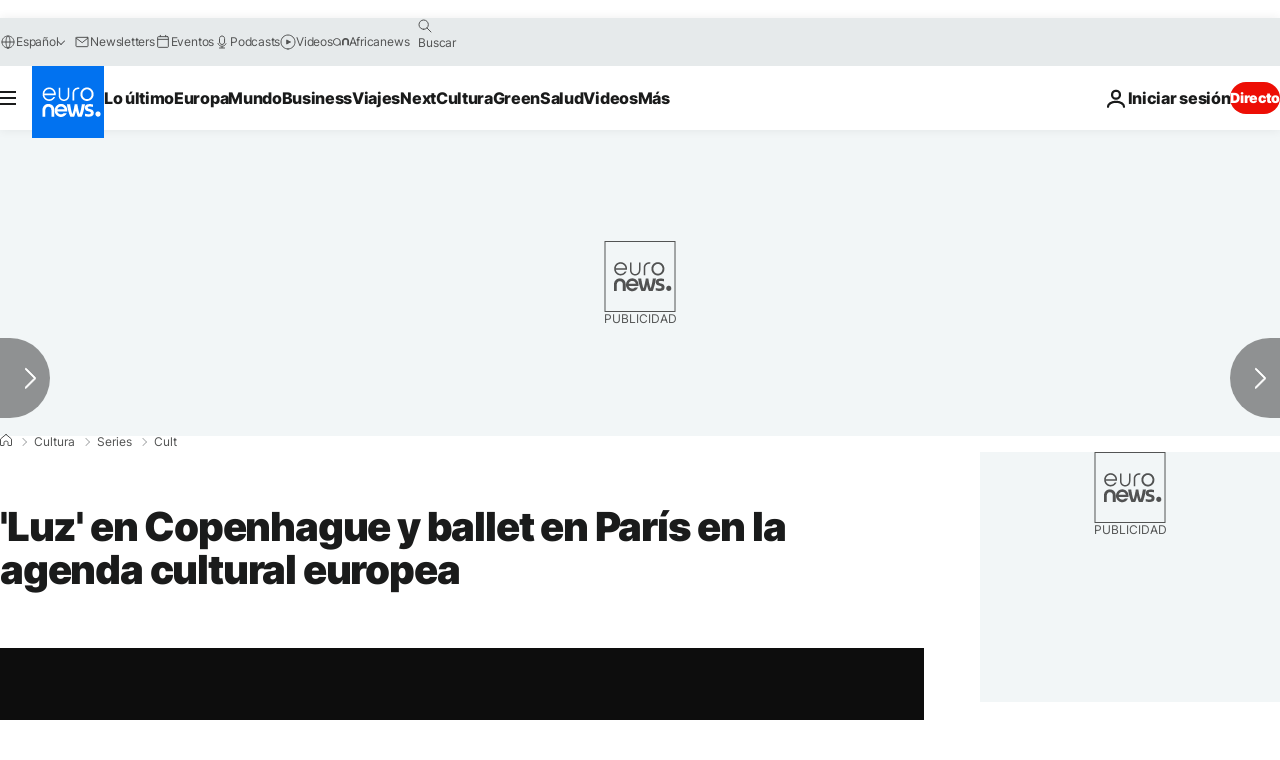

--- FILE ---
content_type: application/javascript
request_url: https://ml314.com/utsync.ashx?pub=&adv=&et=0&eid=84280&ct=js&pi=&fp=&clid=&if=0&ps=&cl=&mlt=&data=&&cp=https%3A%2F%2Fes.euronews.com%2Fcultura%2F2020%2F02%2F04%2Fluz-en-copenhague-y-ballet-en-paris-en-la-agenda-cultural-europea&pv=1769061974525_av4be23tb&bl=en-us@posix&cb=4417465&return=&ht=&d=&dc=&si=1769061974525_av4be23tb&cid=&s=1280x720&rp=&v=2.8.0.252
body_size: 810
content:
_ml.setFPI('3658478798196179005');_ml.syncCallback({"es":true,"ds":true});_ml.processTag({ url: 'https://idsync.rlcdn.com/395886.gif?partner_uid=3658478798196179005', type: 'img' });
_ml.processTag({ url: 'https://match.adsrvr.org/track/cmf/generic?ttd_pid=d0tro1j&ttd_tpi=1', type: 'img' });
_ml.processTag({ url: 'https://ib.adnxs.com/getuid?https://ml314.com/csync.ashx%3Ffp=$UID%26person_id=3658478798196179005%26eid=2', type: 'img' });
_ml.processTag({ url: 'https://trc.taboola.com/sg/bombora/1/cm?redirect=https://ml314.com/csync.ashx%3Ffp=<TUID>%26person_id=3658478798196179005%26eid=50077', type: 'img' });


--- FILE ---
content_type: application/xml
request_url: https://dmxleo.dailymotion.com/cdn/manifest/video/x7ri16t.m3u8?af=2%2C7%2C8%2C9&vv=1%2C2%2C3%2C4%2C5%2C6%2C7%2C8%2C11%2C12%2C13%2C14&mm=video%2Fmp4%2Cvideo%2Fwebm%2Caudio%2Fmp4%2Caudio%2Fmpeg%2Caudio%2Faac%2Caudio%2Fmpeg3%2Caudio%2Fmp3%2Caudio%2Fvnd.wave%2Caudio%2Fwav%2Caudio%2Fwave%2Caudio%2Fogg%2Caudio%2Fvorbis%2Cimage%2Fjpeg%2Cimage%2Fpng%2Cimage%2Fwebp%2Cimage%2Fsvg%2Bxml&cse=1jfi4v1fa05346ba711&rts=645760&rhv=1&cen=prod&cpi=xe2cka&cpt=player&rla=en&cpr=x9oog&eb=https%3A%2F%2Fes.euronews.com%2Fcultura%2F2020%2F02%2F04%2Fluz-en-copenhague-y-ballet-en-paris-en-la-agenda-cultural-europea&ps=924x520&td=es.euronews.com&reader_gdpr_flag=0&reader_gdpr_consent=&gdpr_binary_consent=opt-out&gdpr_comes_from_infopack=0&reader_us_privacy=1---&vl=-1&ciid=1jfi4v1fa05346ba711_VMAP_0_0&cidx=0&sidx=0&vidIdx=0&omp=Dailymotion%2F1.0&omn=0&imal=1&uid_dm=7f16dddc-39c1-0594-e6ce-1c041fcb090a&ccPremium=false&ccCustomParams=6458%252Fes_euronews_new%252Fculture%252Fculture-series%252Fcult%2Flng%253Des%2526page%253Darticle%2526video%253Dtrue%2526isBreakingNews%253Dfalse%2526vertical%253Dculture%2526nws_id%253D1008874%2526nwsctr_id%253D4476588%2526article_type%253Dnormal%2526program%253Dcult%2526video_duration%253D90000%2526technical_tags%253Dvideo-auto-play%2526source%253Deuronews%2526themes%253Dculture-series%2526tags%253Dluz%25252Carte%25252Cexposicion%25252Ccultura%25252Cfestival-de-musica%25252Cfestival%2526player_type%253Ddailymotion&3pcb=0&rap=1&apo=monetization&pos=1&pbm=2
body_size: 3938
content:
<?xml version="1.0" encoding="UTF-8"?><vmap:VMAP xmlns:vmap="http://www.iab.net/videosuite/vmap" version="1.0"><vmap:AdBreak breakType="linear" breakId="preroll1" timeOffset="start"><vmap:AdSource id="preroll1"><vmap:VASTAdData><VAST version="3.0"><Ad><InLine><AdSystem>Leo</AdSystem><AdTitle>noad</AdTitle><Extensions><Extension type="dailymotion" source="dailymotion">{"noAd":{"reasonId":1106,"reason":"viewing context|bot-detected"},"inventoryId":"74b30d96-c71a-4ad6-bdb3-dd6113b50486"}</Extension></Extensions></InLine></Ad></VAST></vmap:VASTAdData></vmap:AdSource><vmap:Extensions><vmap:Extension type="dailymotion" source="dailymotion"><![CDATA[{"timeout":15000}]]></vmap:Extension></vmap:Extensions></vmap:AdBreak><vmap:AdBreak breakType="linear,nonlinear" breakId="midroll1-1" timeOffset="00:05:00" repeatAfter="00:05:00"><vmap:AdSource id="midroll1-1"><vmap:AdTagURI templateType="vast3">https://dmxleo.dailymotion.com/cdn/manifest/video/x7ri16t.m3u8?auth=[base64]&amp;vo=[MEDIAPLAYHEAD]&amp;vv=1%2C2%2C3%2C4%2C5%2C6%2C7%2C8%2C11%2C12%2C13%2C14&amp;sec=1&amp;rts=645760&amp;rla=en&amp;reader.player=dailymotion&amp;plt=1&amp;cen=prod&amp;3pcb=0&amp;rhv=1&amp;reader_us_privacy=1---&amp;eb=https%3A%2F%2Fes.euronews.com%2Fcultura%2F2020%2F02%2F04%2Fluz-en-copenhague-y-ballet-en-paris-en-la-agenda-cultural-europea&amp;dmngv=1.0&amp;dmng=Dailymotion&amp;cpt=player&amp;cpr=x9oog&amp;cpi=xe2cka&amp;battr=9%2C10%2C11%2C12%2C13%2C14%2C17&amp;apo=monetization&amp;pbm=2&amp;mm=video%2Fmp4%2Cvideo%2Fwebm%2Caudio%2Fmp4%2Caudio%2Fmpeg%2Caudio%2Faac%2Caudio%2Fmpeg3%2Caudio%2Fmp3%2Caudio%2Fvnd.wave%2Caudio%2Fwav%2Caudio%2Fwave%2Caudio%2Fogg%2Caudio%2Fvorbis%2Cimage%2Fjpeg%2Cimage%2Fpng%2Cimage%2Fwebp%2Cimage%2Fsvg%2Bxml&amp;lnrt=1&amp;dlvr=1%2C2&amp;cse=1jfi4v1fa05346ba711&amp;cbrs=1&amp;r=v</vmap:AdTagURI></vmap:AdSource><vmap:Extensions><vmap:Extension type="dailymotion" source="dailymotion"><![CDATA[{"timeout":15000}]]></vmap:Extension></vmap:Extensions></vmap:AdBreak><vmap:Extensions><vmap:Extension type="dailymotion" source="dmx"><![CDATA[{"asid":119}]]></vmap:Extension></vmap:Extensions></vmap:VMAP>